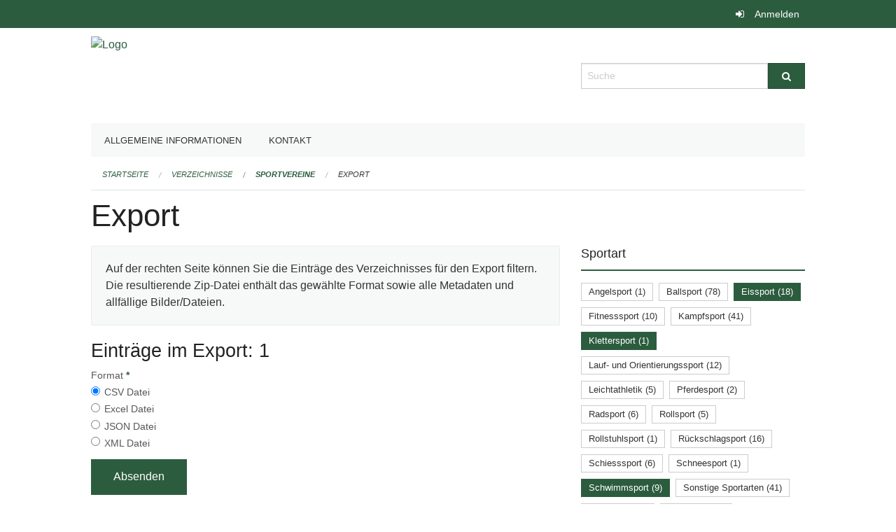

--- FILE ---
content_type: text/html; charset=UTF-8
request_url: https://ed-sport.edubs.ch/directories/sportvereine/+export?keywords=kategorien_sportart%3AEissport%2Bkategorien_sportart%3AKlettersport%2Bkategorien_sportart%3ASchwimmsport%2Bkategorien_plz%3ASonstige%2Bkategorien_junioren%3AJa%2Bkategorien_frauen_oder_mixed_teams%3ANein&page=0&past_only=0&published_only=0&upcoming_only=0
body_size: 4607
content:
<!DOCTYPE html>
<html
    class="no-js"
    lang="de-CH"
    xmlns="http://www.w3.org/1999/xhtml" data-version="2026.1">
<head>
    <meta charset="utf-8" />
    <meta name="viewport" content="width=device-width, initial-scale=1.0" />

    
    <meta name="intercoolerjs:use-actual-http-method" content="true" />

    <title id="page-title">
        Export
    </title>
    <!-- This site is running on the
          ___              ____               ____ _                 _
         / _ \ _ __   ___ / ___| _____   __  / ___| | ___  _   _  __| |
        | | | | '_ \ / _ \ |  _ / _ \ \ / / | |   | |/ _ \| | | |/ _` |
        | |_| | | | |  __/ |_| | (_) \ V /  | |___| | (_) | |_| | (_| |
         \___/|_| |_|\___|\____|\___/ \_/    \____|_|\___/ \__,_|\__,_|

         Have a look at the source code: https://onegov.readthedocs.org
     -->
    
    <style>.slider{opacity:0;}</style>
    <link rel="stylesheet" type="text/css" href="https://ed-sport.edubs.ch/theme/onegov.org.foundation-2026.1-fc1a8cf952c42e92c437847e32442a8ed6a86c05.css">
    <link rel="stylesheet" type="text/css" href="https://ed-sport.edubs.ch/static/font-awesome/css/font-awesome.min.css___2026.1">
    

    
    
    
    
    
    <link rel="icon" href="data:;base64,iVBORw0KGgo=">
    <meta name="theme-color" content="#2c5c3e">

    

<meta property="og:type" content="website" />
<meta property="og:url" content="https://ed-sport.edubs.ch/directories/sportvereine/+export?keywords=kategorien_sportart%3AEissport%2Bkategorien_sportart%3AKlettersport%2Bkategorien_sportart%3ASchwimmsport%2Bkategorien_plz%3ASonstige%2Bkategorien_junioren%3AJa%2Bkategorien_frauen_oder_mixed_teams%3ANein&amp;page=0&amp;past_only=0&amp;published_only=0&amp;upcoming_only=0" />


<meta property="og:site_name" content="Erziehungsdepartement des Kantons Basel-Stadt">

<meta property="og:locale" content="de_CH">
<meta property="og:locale:alternate" content="fr_CH">


    
    
    <script async src="https://siteimproveanalytics.com/js/siteanalyze_6027199.js"></script>

<link rel="stylesheet" type="text/css" href="https://ed-sport.edubs.ch/7da9c72a3b5f9e060b898ef7cd714b8a/jquery.datetimepicker.css.bundle.css?fd660047">
<link rel="stylesheet" type="text/css" href="https://ed-sport.edubs.ch/7da9c72a3b5f9e060b898ef7cd714b8a/chosen.bundle.css?df2ed9ff">
<link rel="stylesheet" type="text/css" href="https://ed-sport.edubs.ch/7da9c72a3b5f9e060b898ef7cd714b8a/geo-mapbox.bundle.css?0deacf46">
<link rel="stylesheet" type="text/css" href="https://ed-sport.edubs.ch/7da9c72a3b5f9e060b898ef7cd714b8a/photoswipe.bundle.css?22605327"></head>

<body data-mapbox-token="pk.eyJ1Ijoic2VhbnRpcyIsImEiOiJjaW02ZW92OXEwMDRpeG1rbXZ5ZXJxdmtlIn0.cYzFzNi7AB4vYJgokrPVwQ" id="page-directories-sportvereine-export" class="is-logged-out directory-entry-collection-layout" data-default-marker-color="#2c5c3e" data-default-lat="47.05183585" data-default-lon="8.30576869173879" data-default-zoom="12" data-default-marker-icon="f111">
    
    <a class="show-for-sr" href="#content">Navigation überspringen</a>

    <div class="ie-11-wrapper">
      <main>

        <header >
          
          
          <div class="globals">
            <div class="row">
              <div class="columns small-12">
                  <div class="global-header">
                      
                  </div>
                <ul>
                  <li>
                    
                    
                      
    <a class="login" href="https://ed-sport.edubs.ch/auth/login?skip=0&amp;to=%2Fdirectories%2Fsportvereine%2F%2Bexport%3Fkeywords%3Dkategorien_sportart%253AEissport%252Bkategorien_sportart%253AKlettersport%252Bkategorien_sportart%253ASchwimmsport%252Bkategorien_plz%253ASonstige%252Bkategorien_junioren%253AJa%252Bkategorien_frauen_oder_mixed_teams%253ANein%26page%3D0%26past_only%3D0%26published_only%3D0%26upcoming_only%3D0">Anmelden</a>

                    
                  </li>
                </ul>
              </div>
            </div>
          </div>

          <div class="row header">
            <div class="small-12 medium-8 columns logo">
              <a href="https://ed-sport.edubs.ch/" aria-label="Zurück zur Startseite">
                <img src="https://edubs.onegovcloud.ch/storage/7bbd72b406358d88282109329983ad40143197d088f7695cb8fa12c6d3210a07" alt="Logo" title="Erziehungsdepartement des Kantons Basel-Stadt"/>
                
              </a>
            </div>
            <div class="small-12 medium-4 columns">
              
              <form class="searchbox" action="https://ed-sport.edubs.ch/search" method="GET" data-typeahead="on" data-typeahead-source="https://ed-sport.edubs.ch/search/suggest" data-typeahead-target="https://ed-sport.edubs.ch/search">
                <div class="row collapse">
                    <div class="columns small-10">
                        <label for="search" class="show-for-sr">Suche</label>
                        <input id="search" data-typeahead-subject type="text" name="q" placeholder="Suche" autocomplete="off" autocorrect="off" required maxlength="200" />
                        <button type="reset" class="reset-button" tabindex="-1"></button>
                    </div>
                    <div class="columns small-2">
                        <button type="submit" class="button postfix" aria-label="Suche">
                          <i class="fa fa-search"></i>
                        </button>
                    </div>
                </div>
                <div class="row typeahead">
                  <div class="columns small-12" data-typeahead-container>
                  </div>
                </div>
              </form>
            </div>
          </div>

          <div class="row locals">
              <div class="small-12 columns">
                  
    <div class="main-navigation False">
        <nav class="top-bar" data-topbar role="navigation">
            <ul class="title-area">
                
                <li class="name" style="width: 0;"></li>
                <li class="toggle-topbar menu-icon">
                    <a href="#"><span>Menu</span></a>
                </li>
            </ul>
            <section class="top-bar-section">
                <ul class="left">
                    <li>
    <a href="https://ed-sport.edubs.ch/topics/organisation">Allgemeine Informationen</a>
</li>
                    <li>
    <a href="https://ed-sport.edubs.ch/topics/kontakt">Kontakt</a>
</li>
                </ul>
            </section>
        </nav>
        <div class="clearfix"></div>
    </div>

                  
    
        
    

                  
    <nav role="navigation" aria-label="Sie sind hier">
        <ul class="breadcrumbs">
            
                <li class="">
    <a href="https://ed-sport.edubs.ch/">Startseite</a>
</li>
            
                <li class="">
    <a href="https://ed-sport.edubs.ch/directories">Verzeichnisse</a>
</li>
            
                <li class="">
    <a href="https://ed-sport.edubs.ch/directories/sportvereine">Sportvereine</a>
</li>
            
                <li class="current">
    <a href="#">Export</a>
</li>
            
        </ul>
    </nav>

              </div>
          </div>

          <div class="row alerts">
            <div class="small-12 columns" id="alert-boxes">
              
              
              
    

            </div>
          </div>
        </header>

        

        <article class="row content without-sidebar-links">
          <div class="small-12 columns">
            <div class="row">
                <div class="small-12 columns">
                  <section role="main" id="content">
                    <h1 class="main-title"><div></div>
        Export
    <div></div></h1>
                    
        <div class="row">
            <div class="small-12 medium-8 columns">
                <div class="panel">
                    Auf der rechten Seite können Sie die Einträge des Verzeichnisses für den Export filtern. Die resultierende Zip-Datei enthält das gewählte Format sowie alle Metadaten und allfällige Bilder/Dateien.
                </div>
                <h3>Einträge im Export: 1</h3>
                
    <form class="" method="POST" enctype="multipart/form-data" action="https://ed-sport.edubs.ch/directories/sportvereine/+export?keywords=kategorien_sportart%3AEissport%2Bkategorien_sportart%3AKlettersport%2Bkategorien_sportart%3ASchwimmsport%2Bkategorien_plz%3ASonstige%2Bkategorien_junioren%3AJa%2Bkategorien_frauen_oder_mixed_teams%3ANein&amp;page=0&amp;past_only=0&amp;published_only=0&amp;upcoming_only=0" data-image-upload-url="https://ed-sport.edubs.ch/images/upload.json?csrf-token=3a1b356f1face034e9ed5231224a93f3711f0d4b498ff3b47f209a754469bc98.aXjkyg.vfRRH4apr7XWMs2s9J8ypar8yO4" data-image-list-url="https://ed-sport.edubs.ch/images/json" data-file-upload-url="https://ed-sport.edubs.ch/files/upload.json?order_by=name&amp;csrf-token=3a1b356f1face034e9ed5231224a93f3711f0d4b498ff3b47f209a754469bc98.aXjkyg.vfRRH4apr7XWMs2s9J8ypar8yO4" data-file-list-url="https://ed-sport.edubs.ch/files/json?order_by=name" data-sitecollection-url="https://ed-sport.edubs.ch/sitecollection" id="">
        
            
            
                <div class="formfields ">
                    
    
        <div class="row field-csrf_token field-type-csrftokenfield False"><div class="large-12 columns">
        
            
                <input id="csrf_token" name="csrf_token" type="hidden" value="20260127171610##b8f11fc1f36068983e65e717adb078769a36ea31">
                
            
            
        
    </div></div>
    

                    <div class="clearfix"></div>
                </div>
            
        
            
            
                <div class="formfields ">
                    
    
        <div class="row field-file_format field-type-radiofield False"><div class="large-12 columns">
        
            
            
                

                <div class="group-label">
                    
     
    
    
        
        
            <span class="label-text">Format</span>
            <span class="label-required">*</span>
            

            
            <ul id="file_format" placeholder=""><li><input aria-required checked id="file_format-0" name="file_format" type="radio" value="csv"> <label for="file_format-0">CSV Datei</label></li><li><input aria-required id="file_format-1" name="file_format" type="radio" value="xlsx"> <label for="file_format-1">Excel Datei</label></li><li><input aria-required id="file_format-2" name="file_format" type="radio" value="json"> <label for="file_format-2">JSON Datei</label></li><li><input aria-required id="file_format-3" name="file_format" type="radio" value="xml"> <label for="file_format-3">XML Datei</label></li></ul>
        
    

                </div>
                
            
        
    </div></div>
    

                    <div class="clearfix"></div>
                </div>
            
        
        
        
            
            
                <input type="submit" value="Absenden" class="button">
            
            
        
    </form>

            </div>
            <div class="columns small-12 medium-4">
                <div class="filter-panel">
                    <div class="filter-periods">
                        <h2 class="filter-title">Sportart</h2>
                        
    <ul class="tags">
        <li class="click-through">
            <span
                class="False blank-label False">
    <a href="https://ed-sport.edubs.ch/directories/sportvereine/+export?keywords=kategorien_sportart%3AEissport%2Bkategorien_sportart%3ASchwimmsport%2Bkategorien_sportart%3AAngelsport%2Bkategorien_sportart%3AKlettersport%2Bkategorien_plz%3ASonstige%2Bkategorien_junioren%3AJa%2Bkategorien_frauen_oder_mixed_teams%3ANein&amp;page=0&amp;past_only=0&amp;published_only=0&amp;upcoming_only=0">Angelsport (1)</a>
</span>
        </li>
        <li class="click-through">
            <span
                class="False blank-label False">
    <a href="https://ed-sport.edubs.ch/directories/sportvereine/+export?keywords=kategorien_sportart%3AEissport%2Bkategorien_sportart%3ASchwimmsport%2Bkategorien_sportart%3AKlettersport%2Bkategorien_sportart%3ABallsport%2Bkategorien_plz%3ASonstige%2Bkategorien_junioren%3AJa%2Bkategorien_frauen_oder_mixed_teams%3ANein&amp;page=0&amp;past_only=0&amp;published_only=0&amp;upcoming_only=0">Ballsport (78)</a>
</span>
        </li>
        <li class="click-through">
            <span
                class="active blank-label False">
    <a href="https://ed-sport.edubs.ch/directories/sportvereine/+export?keywords=kategorien_sportart%3AKlettersport%2Bkategorien_sportart%3ASchwimmsport%2Bkategorien_plz%3ASonstige%2Bkategorien_junioren%3AJa%2Bkategorien_frauen_oder_mixed_teams%3ANein&amp;page=0&amp;past_only=0&amp;published_only=0&amp;upcoming_only=0">Eissport (18)</a>
</span>
        </li>
        <li class="click-through">
            <span
                class="False blank-label False">
    <a href="https://ed-sport.edubs.ch/directories/sportvereine/+export?keywords=kategorien_sportart%3AEissport%2Bkategorien_sportart%3ASchwimmsport%2Bkategorien_sportart%3AKlettersport%2Bkategorien_sportart%3AFitnesssport%2Bkategorien_plz%3ASonstige%2Bkategorien_junioren%3AJa%2Bkategorien_frauen_oder_mixed_teams%3ANein&amp;page=0&amp;past_only=0&amp;published_only=0&amp;upcoming_only=0">Fitnesssport (10)</a>
</span>
        </li>
        <li class="click-through">
            <span
                class="False blank-label False">
    <a href="https://ed-sport.edubs.ch/directories/sportvereine/+export?keywords=kategorien_sportart%3AEissport%2Bkategorien_sportart%3ASchwimmsport%2Bkategorien_sportart%3AKlettersport%2Bkategorien_sportart%3AKampfsport%2Bkategorien_plz%3ASonstige%2Bkategorien_junioren%3AJa%2Bkategorien_frauen_oder_mixed_teams%3ANein&amp;page=0&amp;past_only=0&amp;published_only=0&amp;upcoming_only=0">Kampfsport (41)</a>
</span>
        </li>
        <li class="click-through">
            <span
                class="active blank-label False">
    <a href="https://ed-sport.edubs.ch/directories/sportvereine/+export?keywords=kategorien_sportart%3AEissport%2Bkategorien_sportart%3ASchwimmsport%2Bkategorien_plz%3ASonstige%2Bkategorien_junioren%3AJa%2Bkategorien_frauen_oder_mixed_teams%3ANein&amp;page=0&amp;past_only=0&amp;published_only=0&amp;upcoming_only=0">Klettersport (1)</a>
</span>
        </li>
        <li class="click-through">
            <span
                class="False blank-label False">
    <a href="https://ed-sport.edubs.ch/directories/sportvereine/+export?keywords=kategorien_sportart%3AEissport%2Bkategorien_sportart%3ASchwimmsport%2Bkategorien_sportart%3AKlettersport%2Bkategorien_sportart%3ALauf-+und+Orientierungssport%2Bkategorien_plz%3ASonstige%2Bkategorien_junioren%3AJa%2Bkategorien_frauen_oder_mixed_teams%3ANein&amp;page=0&amp;past_only=0&amp;published_only=0&amp;upcoming_only=0">Lauf- und Orientierungssport (12)</a>
</span>
        </li>
        <li class="click-through">
            <span
                class="False blank-label False">
    <a href="https://ed-sport.edubs.ch/directories/sportvereine/+export?keywords=kategorien_sportart%3AEissport%2Bkategorien_sportart%3ASchwimmsport%2Bkategorien_sportart%3AKlettersport%2Bkategorien_sportart%3ALeichtathletik%2Bkategorien_plz%3ASonstige%2Bkategorien_junioren%3AJa%2Bkategorien_frauen_oder_mixed_teams%3ANein&amp;page=0&amp;past_only=0&amp;published_only=0&amp;upcoming_only=0">Leichtathletik (5)</a>
</span>
        </li>
        <li class="click-through">
            <span
                class="False blank-label False">
    <a href="https://ed-sport.edubs.ch/directories/sportvereine/+export?keywords=kategorien_sportart%3AEissport%2Bkategorien_sportart%3ASchwimmsport%2Bkategorien_sportart%3APferdesport%2Bkategorien_sportart%3AKlettersport%2Bkategorien_plz%3ASonstige%2Bkategorien_junioren%3AJa%2Bkategorien_frauen_oder_mixed_teams%3ANein&amp;page=0&amp;past_only=0&amp;published_only=0&amp;upcoming_only=0">Pferdesport (2)</a>
</span>
        </li>
        <li class="click-through">
            <span
                class="False blank-label False">
    <a href="https://ed-sport.edubs.ch/directories/sportvereine/+export?keywords=kategorien_sportart%3AEissport%2Bkategorien_sportart%3ASchwimmsport%2Bkategorien_sportart%3ARadsport%2Bkategorien_sportart%3AKlettersport%2Bkategorien_plz%3ASonstige%2Bkategorien_junioren%3AJa%2Bkategorien_frauen_oder_mixed_teams%3ANein&amp;page=0&amp;past_only=0&amp;published_only=0&amp;upcoming_only=0">Radsport (6)</a>
</span>
        </li>
        <li class="click-through">
            <span
                class="False blank-label False">
    <a href="https://ed-sport.edubs.ch/directories/sportvereine/+export?keywords=kategorien_sportart%3AEissport%2Bkategorien_sportart%3ASchwimmsport%2Bkategorien_sportart%3AKlettersport%2Bkategorien_sportart%3ARollsport%2Bkategorien_plz%3ASonstige%2Bkategorien_junioren%3AJa%2Bkategorien_frauen_oder_mixed_teams%3ANein&amp;page=0&amp;past_only=0&amp;published_only=0&amp;upcoming_only=0">Rollsport (5)</a>
</span>
        </li>
        <li class="click-through">
            <span
                class="False blank-label False">
    <a href="https://ed-sport.edubs.ch/directories/sportvereine/+export?keywords=kategorien_sportart%3AEissport%2Bkategorien_sportart%3ASchwimmsport%2Bkategorien_sportart%3AKlettersport%2Bkategorien_sportart%3ARollstuhlsport%2Bkategorien_plz%3ASonstige%2Bkategorien_junioren%3AJa%2Bkategorien_frauen_oder_mixed_teams%3ANein&amp;page=0&amp;past_only=0&amp;published_only=0&amp;upcoming_only=0">Rollstuhlsport (1)</a>
</span>
        </li>
        <li class="click-through">
            <span
                class="False blank-label False">
    <a href="https://ed-sport.edubs.ch/directories/sportvereine/+export?keywords=kategorien_sportart%3AEissport%2Bkategorien_sportart%3ASchwimmsport%2Bkategorien_sportart%3AKlettersport%2Bkategorien_sportart%3AR%C3%BCckschlagsport%2Bkategorien_plz%3ASonstige%2Bkategorien_junioren%3AJa%2Bkategorien_frauen_oder_mixed_teams%3ANein&amp;page=0&amp;past_only=0&amp;published_only=0&amp;upcoming_only=0">Rückschlagsport (16)</a>
</span>
        </li>
        <li class="click-through">
            <span
                class="False blank-label False">
    <a href="https://ed-sport.edubs.ch/directories/sportvereine/+export?keywords=kategorien_sportart%3AEissport%2Bkategorien_sportart%3ASchwimmsport%2Bkategorien_sportart%3AKlettersport%2Bkategorien_sportart%3ASchiesssport%2Bkategorien_plz%3ASonstige%2Bkategorien_junioren%3AJa%2Bkategorien_frauen_oder_mixed_teams%3ANein&amp;page=0&amp;past_only=0&amp;published_only=0&amp;upcoming_only=0">Schiesssport (6)</a>
</span>
        </li>
        <li class="click-through">
            <span
                class="False blank-label False">
    <a href="https://ed-sport.edubs.ch/directories/sportvereine/+export?keywords=kategorien_sportart%3AEissport%2Bkategorien_sportart%3ASchwimmsport%2Bkategorien_sportart%3AKlettersport%2Bkategorien_sportart%3ASchneesport%2Bkategorien_plz%3ASonstige%2Bkategorien_junioren%3AJa%2Bkategorien_frauen_oder_mixed_teams%3ANein&amp;page=0&amp;past_only=0&amp;published_only=0&amp;upcoming_only=0">Schneesport (1)</a>
</span>
        </li>
        <li class="click-through">
            <span
                class="active blank-label False">
    <a href="https://ed-sport.edubs.ch/directories/sportvereine/+export?keywords=kategorien_sportart%3AEissport%2Bkategorien_sportart%3AKlettersport%2Bkategorien_plz%3ASonstige%2Bkategorien_junioren%3AJa%2Bkategorien_frauen_oder_mixed_teams%3ANein&amp;page=0&amp;past_only=0&amp;published_only=0&amp;upcoming_only=0">Schwimmsport (9)</a>
</span>
        </li>
        <li class="click-through">
            <span
                class="False blank-label False">
    <a href="https://ed-sport.edubs.ch/directories/sportvereine/+export?keywords=kategorien_sportart%3AEissport%2Bkategorien_sportart%3ASchwimmsport%2Bkategorien_sportart%3AKlettersport%2Bkategorien_sportart%3ASonstige+Sportarten%2Bkategorien_plz%3ASonstige%2Bkategorien_junioren%3AJa%2Bkategorien_frauen_oder_mixed_teams%3ANein&amp;page=0&amp;past_only=0&amp;published_only=0&amp;upcoming_only=0">Sonstige Sportarten (41)</a>
</span>
        </li>
        <li class="click-through">
            <span
                class="False blank-label False">
    <a href="https://ed-sport.edubs.ch/directories/sportvereine/+export?keywords=kategorien_sportart%3AEissport%2Bkategorien_sportart%3ASchwimmsport%2Bkategorien_sportart%3ATanzsport%2Bkategorien_sportart%3AKlettersport%2Bkategorien_plz%3ASonstige%2Bkategorien_junioren%3AJa%2Bkategorien_frauen_oder_mixed_teams%3ANein&amp;page=0&amp;past_only=0&amp;published_only=0&amp;upcoming_only=0">Tanzsport (21)</a>
</span>
        </li>
        <li class="click-through">
            <span
                class="False blank-label False">
    <a href="https://ed-sport.edubs.ch/directories/sportvereine/+export?keywords=kategorien_sportart%3AEissport%2Bkategorien_sportart%3ASchwimmsport%2Bkategorien_sportart%3ATurnsport%2Bkategorien_sportart%3AKlettersport%2Bkategorien_plz%3ASonstige%2Bkategorien_junioren%3AJa%2Bkategorien_frauen_oder_mixed_teams%3ANein&amp;page=0&amp;past_only=0&amp;published_only=0&amp;upcoming_only=0">Turnsport (17)</a>
</span>
        </li>
        <li class="click-through">
            <span
                class="False blank-label False">
    <a href="https://ed-sport.edubs.ch/directories/sportvereine/+export?keywords=kategorien_sportart%3AEissport%2Bkategorien_sportart%3ASchwimmsport%2Bkategorien_sportart%3AKlettersport%2Bkategorien_sportart%3AWassersport%2Bkategorien_plz%3ASonstige%2Bkategorien_junioren%3AJa%2Bkategorien_frauen_oder_mixed_teams%3ANein&amp;page=0&amp;past_only=0&amp;published_only=0&amp;upcoming_only=0">Wassersport (23)</a>
</span>
        </li>
    </ul>

                    </div>
                    <div class="filter-periods">
                        <h2 class="filter-title">PLZ</h2>
                        
    <ul class="tags">
        <li class="click-through">
            <span
                class="False blank-label rounded">
    <a href="https://ed-sport.edubs.ch/directories/sportvereine/+export?keywords=kategorien_sportart%3AEissport%2Bkategorien_sportart%3AKlettersport%2Bkategorien_sportart%3ASchwimmsport%2Bkategorien_plz%3A4051%2Bkategorien_junioren%3AJa%2Bkategorien_frauen_oder_mixed_teams%3ANein&amp;page=0&amp;past_only=0&amp;published_only=0&amp;upcoming_only=0">4051 (28)</a>
</span>
        </li>
        <li class="click-through">
            <span
                class="False blank-label rounded">
    <a href="https://ed-sport.edubs.ch/directories/sportvereine/+export?keywords=kategorien_sportart%3AEissport%2Bkategorien_sportart%3AKlettersport%2Bkategorien_sportart%3ASchwimmsport%2Bkategorien_plz%3A4052%2Bkategorien_junioren%3AJa%2Bkategorien_frauen_oder_mixed_teams%3ANein&amp;page=0&amp;past_only=0&amp;published_only=0&amp;upcoming_only=0">4052 (29)</a>
</span>
        </li>
        <li class="click-through">
            <span
                class="False blank-label rounded">
    <a href="https://ed-sport.edubs.ch/directories/sportvereine/+export?keywords=kategorien_sportart%3AEissport%2Bkategorien_sportart%3AKlettersport%2Bkategorien_sportart%3ASchwimmsport%2Bkategorien_plz%3A4053%2Bkategorien_junioren%3AJa%2Bkategorien_frauen_oder_mixed_teams%3ANein&amp;page=0&amp;past_only=0&amp;published_only=0&amp;upcoming_only=0">4053 (21)</a>
</span>
        </li>
        <li class="click-through">
            <span
                class="False blank-label rounded">
    <a href="https://ed-sport.edubs.ch/directories/sportvereine/+export?keywords=kategorien_sportart%3AEissport%2Bkategorien_sportart%3AKlettersport%2Bkategorien_sportart%3ASchwimmsport%2Bkategorien_plz%3A4054%2Bkategorien_junioren%3AJa%2Bkategorien_frauen_oder_mixed_teams%3ANein&amp;page=0&amp;past_only=0&amp;published_only=0&amp;upcoming_only=0">4054 (16)</a>
</span>
        </li>
        <li class="click-through">
            <span
                class="False blank-label rounded">
    <a href="https://ed-sport.edubs.ch/directories/sportvereine/+export?keywords=kategorien_sportart%3AEissport%2Bkategorien_sportart%3AKlettersport%2Bkategorien_sportart%3ASchwimmsport%2Bkategorien_plz%3A4055%2Bkategorien_junioren%3AJa%2Bkategorien_frauen_oder_mixed_teams%3ANein&amp;page=0&amp;past_only=0&amp;published_only=0&amp;upcoming_only=0">4055 (12)</a>
</span>
        </li>
        <li class="click-through">
            <span
                class="False blank-label rounded">
    <a href="https://ed-sport.edubs.ch/directories/sportvereine/+export?keywords=kategorien_sportart%3AEissport%2Bkategorien_sportart%3AKlettersport%2Bkategorien_sportart%3ASchwimmsport%2Bkategorien_plz%3A4056%2Bkategorien_junioren%3AJa%2Bkategorien_frauen_oder_mixed_teams%3ANein&amp;page=0&amp;past_only=0&amp;published_only=0&amp;upcoming_only=0">4056 (17)</a>
</span>
        </li>
        <li class="click-through">
            <span
                class="False blank-label rounded">
    <a href="https://ed-sport.edubs.ch/directories/sportvereine/+export?keywords=kategorien_sportart%3AEissport%2Bkategorien_sportart%3AKlettersport%2Bkategorien_sportart%3ASchwimmsport%2Bkategorien_plz%3A4057%2Bkategorien_junioren%3AJa%2Bkategorien_frauen_oder_mixed_teams%3ANein&amp;page=0&amp;past_only=0&amp;published_only=0&amp;upcoming_only=0">4057 (16)</a>
</span>
        </li>
        <li class="click-through">
            <span
                class="False blank-label rounded">
    <a href="https://ed-sport.edubs.ch/directories/sportvereine/+export?keywords=kategorien_sportart%3AEissport%2Bkategorien_sportart%3AKlettersport%2Bkategorien_sportart%3ASchwimmsport%2Bkategorien_plz%3A4058%2Bkategorien_junioren%3AJa%2Bkategorien_frauen_oder_mixed_teams%3ANein&amp;page=0&amp;past_only=0&amp;published_only=0&amp;upcoming_only=0">4058 (41)</a>
</span>
        </li>
        <li class="click-through">
            <span
                class="False blank-label rounded">
    <a href="https://ed-sport.edubs.ch/directories/sportvereine/+export?keywords=kategorien_sportart%3AEissport%2Bkategorien_sportart%3AKlettersport%2Bkategorien_sportart%3ASchwimmsport%2Bkategorien_plz%3A4059%2Bkategorien_junioren%3AJa%2Bkategorien_frauen_oder_mixed_teams%3ANein&amp;page=0&amp;past_only=0&amp;published_only=0&amp;upcoming_only=0">4059 (2)</a>
</span>
        </li>
        <li class="click-through">
            <span
                class="False blank-label rounded">
    <a href="https://ed-sport.edubs.ch/directories/sportvereine/+export?keywords=kategorien_sportart%3AEissport%2Bkategorien_sportart%3AKlettersport%2Bkategorien_sportart%3ASchwimmsport%2Bkategorien_plz%3A4125%2Bkategorien_junioren%3AJa%2Bkategorien_frauen_oder_mixed_teams%3ANein&amp;page=0&amp;past_only=0&amp;published_only=0&amp;upcoming_only=0">4125 (20)</a>
</span>
        </li>
        <li class="click-through">
            <span
                class="False blank-label rounded">
    <a href="https://ed-sport.edubs.ch/directories/sportvereine/+export?keywords=kategorien_sportart%3AEissport%2Bkategorien_sportart%3AKlettersport%2Bkategorien_sportart%3ASchwimmsport%2Bkategorien_plz%3A4126%2Bkategorien_junioren%3AJa%2Bkategorien_frauen_oder_mixed_teams%3ANein&amp;page=0&amp;past_only=0&amp;published_only=0&amp;upcoming_only=0">4126 (1)</a>
</span>
        </li>
        <li class="click-through">
            <span
                class="active blank-label rounded">
    <a href="https://ed-sport.edubs.ch/directories/sportvereine/+export?keywords=kategorien_sportart%3AEissport%2Bkategorien_sportart%3AKlettersport%2Bkategorien_sportart%3ASchwimmsport%2Bkategorien_junioren%3AJa%2Bkategorien_frauen_oder_mixed_teams%3ANein&amp;page=0&amp;past_only=0&amp;published_only=0&amp;upcoming_only=0">Sonstige (73)</a>
</span>
        </li>
    </ul>

                    </div>
                    <div class="filter-periods">
                        <h2 class="filter-title">Junioren</h2>
                        
    <ul class="tags">
        <li class="click-through">
            <span
                class="active blank-label rounded">
    <a href="https://ed-sport.edubs.ch/directories/sportvereine/+export?keywords=kategorien_sportart%3AEissport%2Bkategorien_sportart%3AKlettersport%2Bkategorien_sportart%3ASchwimmsport%2Bkategorien_plz%3ASonstige%2Bkategorien_frauen_oder_mixed_teams%3ANein&amp;page=0&amp;past_only=0&amp;published_only=0&amp;upcoming_only=0">Ja (197)</a>
</span>
        </li>
        <li class="click-through">
            <span
                class="False blank-label rounded">
    <a href="https://ed-sport.edubs.ch/directories/sportvereine/+export?keywords=kategorien_sportart%3AEissport%2Bkategorien_sportart%3AKlettersport%2Bkategorien_sportart%3ASchwimmsport%2Bkategorien_plz%3ASonstige%2Bkategorien_junioren%3ANein%2Bkategorien_frauen_oder_mixed_teams%3ANein&amp;page=0&amp;past_only=0&amp;published_only=0&amp;upcoming_only=0">Nein (79)</a>
</span>
        </li>
    </ul>

                    </div>
                    <div class="filter-periods">
                        <h2 class="filter-title">Frauen- oder Mixed-Teams</h2>
                        
    <ul class="tags">
        <li class="click-through">
            <span
                class="False blank-label rounded">
    <a href="https://ed-sport.edubs.ch/directories/sportvereine/+export?keywords=kategorien_sportart%3AEissport%2Bkategorien_sportart%3AKlettersport%2Bkategorien_sportart%3ASchwimmsport%2Bkategorien_plz%3ASonstige%2Bkategorien_junioren%3AJa%2Bkategorien_frauen_oder_mixed_teams%3AJa&amp;page=0&amp;past_only=0&amp;published_only=0&amp;upcoming_only=0">Ja (252)</a>
</span>
        </li>
        <li class="click-through">
            <span
                class="active blank-label rounded">
    <a href="https://ed-sport.edubs.ch/directories/sportvereine/+export?keywords=kategorien_sportart%3AEissport%2Bkategorien_sportart%3AKlettersport%2Bkategorien_sportart%3ASchwimmsport%2Bkategorien_plz%3ASonstige%2Bkategorien_junioren%3AJa&amp;page=0&amp;past_only=0&amp;published_only=0&amp;upcoming_only=0">Nein (24)</a>
</span>
        </li>
    </ul>

                    </div>
                </div>
            </div>
        </div>
    
                  </section>
                </div>
            </div>
          </div>
        </article>

        <footer>
          
    <footer>
        <div class="row footer-content">
            <div class="small-12 columns">
                
    
        
    

                
    

                
    <div class="row footer-links">
      <div class="small-12 columns">
        
        
      </div>
    </div>

            </div>
        </div>
    </footer>

        <div id="clipboard-copy" class="flash-message hidden">In die Zwischenablage kopiert!</div>
        </footer>

      </main>
    </div>
<script type="text/javascript" src="https://ed-sport.edubs.ch/7da9c72a3b5f9e060b898ef7cd714b8a/common.bundle.js?ec7e2256"></script>
<script type="text/javascript" src="https://ed-sport.edubs.ch/7da9c72a3b5f9e060b898ef7cd714b8a/chosen.bundle.js?6c88e4da"></script>
<script type="text/javascript" src="https://ed-sport.edubs.ch/7da9c72a3b5f9e060b898ef7cd714b8a/geo-mapbox.bundle.js?a3e6a5d2"></script>
<script type="text/javascript" src="https://ed-sport.edubs.ch/7da9c72a3b5f9e060b898ef7cd714b8a/all_blank.bundle.js?9baeca26"></script>
<script type="text/javascript" src="https://ed-sport.edubs.ch/7da9c72a3b5f9e060b898ef7cd714b8a/photoswipe.bundle.js?e2341616"></script></body>

</html>

